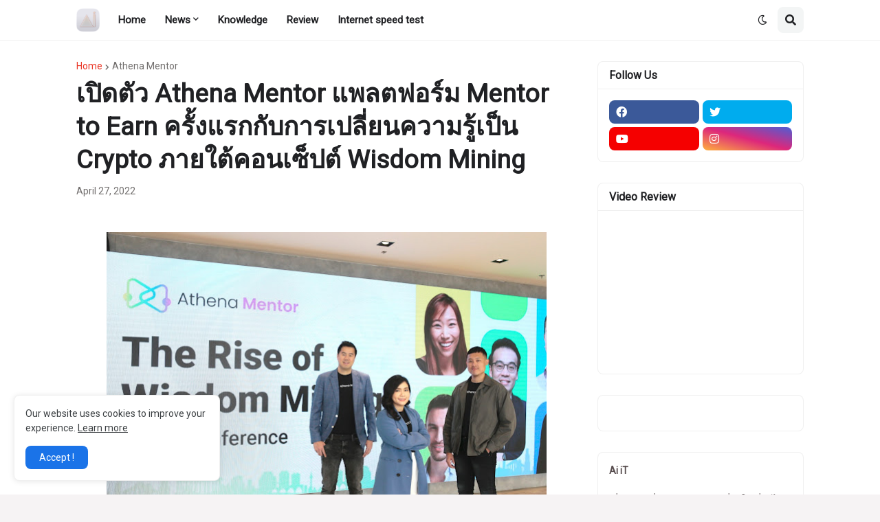

--- FILE ---
content_type: text/html; charset=UTF-8
request_url: https://www.ai-it.tech/b/stats?style=BLACK_TRANSPARENT&timeRange=ALL_TIME&token=APq4FmDq_cVKscu8FmV7L3oSrrpqhgPc1aSgg7x4upgKrwCs7_sExpooOCTEcFJ2en8PoHMcKPl8T1wR_UcTCb7G6jSSlnWF5Q
body_size: 42
content:
{"total":3874681,"sparklineOptions":{"backgroundColor":{"fillOpacity":0.1,"fill":"#000000"},"series":[{"areaOpacity":0.3,"color":"#202020"}]},"sparklineData":[[0,73],[1,82],[2,83],[3,84],[4,77],[5,90],[6,85],[7,84],[8,89],[9,84],[10,91],[11,89],[12,98],[13,98],[14,95],[15,99],[16,100],[17,93],[18,93],[19,99],[20,77],[21,79],[22,80],[23,90],[24,82],[25,96],[26,80],[27,86],[28,91],[29,7]],"nextTickMs":22641}

--- FILE ---
content_type: text/html; charset=utf-8
request_url: https://www.google.com/recaptcha/api2/aframe
body_size: 266
content:
<!DOCTYPE HTML><html><head><meta http-equiv="content-type" content="text/html; charset=UTF-8"></head><body><script nonce="J39ucQnjBtMMLrZnIQvT-Q">/** Anti-fraud and anti-abuse applications only. See google.com/recaptcha */ try{var clients={'sodar':'https://pagead2.googlesyndication.com/pagead/sodar?'};window.addEventListener("message",function(a){try{if(a.source===window.parent){var b=JSON.parse(a.data);var c=clients[b['id']];if(c){var d=document.createElement('img');d.src=c+b['params']+'&rc='+(localStorage.getItem("rc::a")?sessionStorage.getItem("rc::b"):"");window.document.body.appendChild(d);sessionStorage.setItem("rc::e",parseInt(sessionStorage.getItem("rc::e")||0)+1);localStorage.setItem("rc::h",'1769998165261');}}}catch(b){}});window.parent.postMessage("_grecaptcha_ready", "*");}catch(b){}</script></body></html>